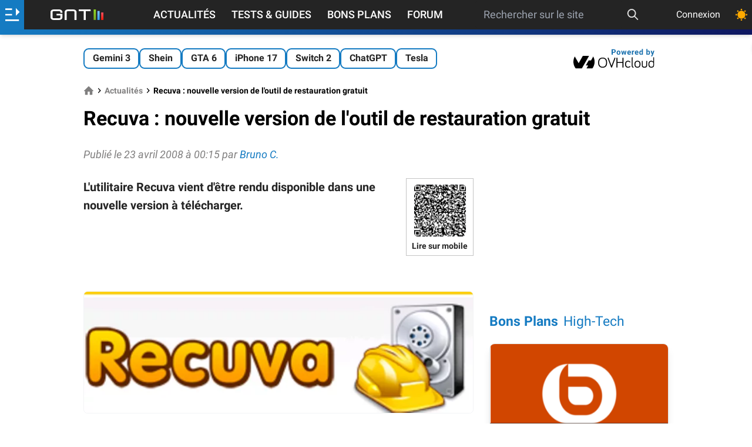

--- FILE ---
content_type: text/html; charset=utf-8
request_url: https://www.google.com/recaptcha/api2/aframe
body_size: 267
content:
<!DOCTYPE HTML><html><head><meta http-equiv="content-type" content="text/html; charset=UTF-8"></head><body><script nonce="ASyR4--LNaWomCI-FCUYhA">/** Anti-fraud and anti-abuse applications only. See google.com/recaptcha */ try{var clients={'sodar':'https://pagead2.googlesyndication.com/pagead/sodar?'};window.addEventListener("message",function(a){try{if(a.source===window.parent){var b=JSON.parse(a.data);var c=clients[b['id']];if(c){var d=document.createElement('img');d.src=c+b['params']+'&rc='+(localStorage.getItem("rc::a")?sessionStorage.getItem("rc::b"):"");window.document.body.appendChild(d);sessionStorage.setItem("rc::e",parseInt(sessionStorage.getItem("rc::e")||0)+1);localStorage.setItem("rc::h",'1770049281794');}}}catch(b){}});window.parent.postMessage("_grecaptcha_ready", "*");}catch(b){}</script></body></html>